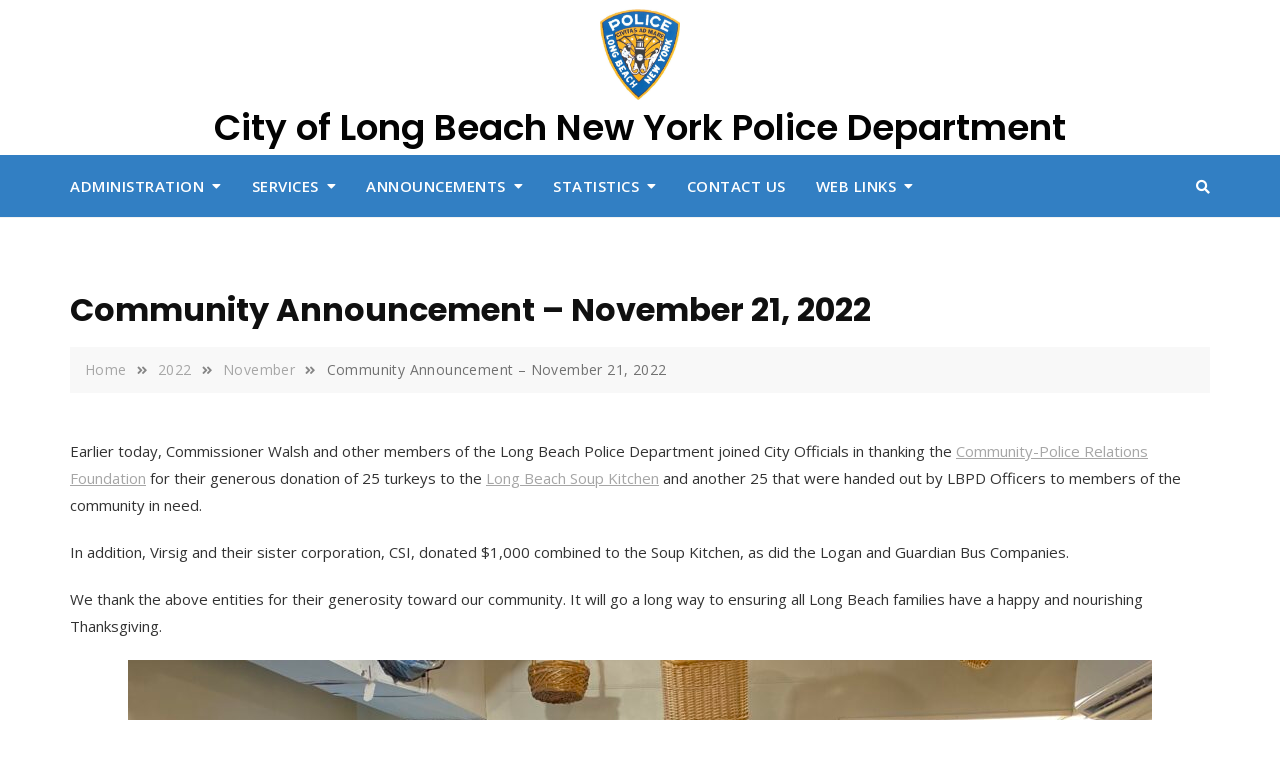

--- FILE ---
content_type: text/css
request_url: https://www.lbpd.com/wp-content/themes/gutener-corporate/style.css?ver=6.8.3
body_size: 1669
content:
/*
Theme Name: Gutener Corporate
Theme URI: https://keonthemes.com/downloads/gutener-corporate
Author: Keon Themes
Author URI: https://keonthemes.com
Description: Gutener Corporate is the perfect theme for your Business. Gutener Corporate is clean, creative, powerful, flexible, highly customizable and Gutenberg ready WordPress theme. It is fully responsive and is sure to make your website stand out from the crowd. Gutener Corporate is a multipurpose theme suitable for any type of WordPress sites such as business, law firms, personal blog, portfolio, startups, agencies, travel, education, fitness, medical, sports, fashion, shop, WooCommerce stores, magazines, lifestyle, finance, accounting, consulting, and preferably ideal for any type of sites. Gutener Corporate is highly customizable with powerful theme options including multiple Header and Footer layouts. Compatibility for WordPress Classic editor, WooCommerce and Gutenburg makes easier for users. Want a theme to play your site in a myriad of roles your search ends here. Browse the demos to see that its the only theme you will ever want: https://demo.keonthemes.com/gutener
Version: 1.0.3
Requires PHP: 5.5
Tested up to: 5.8
License: GNU General Public License v3 or later
License URI: http://www.gnu.org/licenses/gpl-3.0.html
Template: gutener
Text Domain: gutener-corporate
Tags: blog, portfolio, news, grid-Layout, one-column, two-columns, three-columns, flexible-header, left-sidebar, right-sidebar, custom-background, custom-colors, custom-logo, custom-menu, featured-images, footer-widgets, full-width-template, post-formats, rtl-language-support, theme-options, sticky-post, threaded-comments, translation-ready, block-styles, wide-blocks

Gutener Corporate WordPress Theme is child theme of Gutener, Copyright 2021 Keon Themes
Gutener Corporate is distributed under the terms of the GNU General Public License v3

Gutener Corporate is based on Underscores https://underscores.me/, (C) 2012-2017 Automattic, Inc.
Underscores is distributed under the terms of the GNU GPL v2 or later.
*/

.screen-reader-text {
  border: 0;
  clip: rect(1px, 1px, 1px, 1px);
  clip-path: inset(50%);
  height: 1px;
  margin: -1px;
  overflow: hidden;
  padding: 0;
  position: absolute !important;
  width: 1px;
  word-wrap: normal !important;
}

a {
	color: #35c6ff;
}

a:hover,
a:active,
a:focus {
	text-decoration: none;
}

.site-header .site-branding .site-title {
  font-size: 36px;
}

/*slick slider css*/
.slick-dots li {
    height: auto;
    width: auto;
    list-style: none;
    margin: 0 3px;
}
.slick-dots li button {
    background-color: transparent;
    border: 1px solid #868686;
    font-size: inherit;
    -webkit-border-radius: 50%;
    -moz-border-radius: 50%;
    -ms-border-radius: 50%;
    border-radius: 50%;
    width: 12px;
    height: 12px;
    -webkit-transition: background-color 0.4s;
    -moz-transition: background-color 0.4s;
    -ms-transition: background-color 0.4s;
    -o-transition: background-color 0.4s;
    transition: background-color 0.4s;
    padding: 0;
}
.highlight-posts-image:before {
    background-color: rgba(0, 0, 0, 0.5);
    content: "";
    width: 100%;
    height: 100%;
    top: 0;
    left: 0;
    right: 0;
    bottom: 0;
    opacity: 1;
    position: absolute;
    -webkit-transition: all 0.4s;
    -moz-transition: all 0.4s;
    -ms-transition: all 0.4s;
    -o-transition: all 0.4s;
    transition: all 0.4s;
    z-index: 1;
}
.highlight-posts-content-wrap .highlight-posts-title a:before,
.highlight-posts-layout-one .highlight-posts-content .cat-links a:before,
.post .highlight-posts-content .entry-meta a:before,
.highlight-posts-content-wrap .highlight-posts-content:before {
    position: static;
    background-color: transparent;
    width: auto;
    height: auto;
}
.highlight-posts-content-wrap .highlight-posts-content .highlight-posts-title {
    margin-bottom: 30px;
}
.highlight-posts-content-wrap .highlight-posts-content .highlight-posts-title a {
    position: relative;
    display: block;
}
.highlight-posts-content-wrap .highlight-posts-content .highlight-posts-title a:after {
    background-color: #ffffff;
    content: "";
    height: 1px;
    width: 50px;
    position: absolute;
    bottom: -10px;
    left: 0;
    right: 0;
    margin: auto;
    -webkit-transition: all 0.4s;
    -moz-transition: all 0.4s;
    -ms-transition: all 0.4s;
    -o-transition: all 0.4s;
    transition: all 0.4s;
}
.highlight-posts-content-wrap.post.text-right .highlight-posts-content .highlight-posts-title a:after {
    margin-right: 0;
}
.highlight-posts-content-wrap.post.text-left .highlight-posts-content .highlight-posts-title a:after {
    margin-left: 0;
}
.highlight-posts-layout-one .highlight-posts-content .cat-links {
    display: inline-block;
    margin-bottom: 10px;
}
.highlight-posts-layout-one .highlight-posts-content .cat-links a {
    margin: 2px;
    padding: 5px;
    letter-spacing: 0.8px;
    line-height: 1;
}
.post .entry-meta,
.attachment .entry-meta,
.banner-content .entry-meta {
  font-size: 13px;
  margin-left: -8px;
  margin-right: -8px;
  margin-bottom: 15px;
}
.post .entry-meta > span,
.attachment .entry-meta > span,
.banner-content .entry-meta > span {
  display: inline-block;
  padding: 0 8px;
}
@media screen and (max-width: 991px) {
.post .entry-meta,
.attachment .entry-meta,
.banner-content .entry-meta {
    font-size: 12px;
    margin-left: -5px;
    margin-right: -5px;
    margin-bottom: 15px;
}
.post .entry-meta > span,
.attachment .entry-meta > span,
.banner-content .entry-meta > span {
    padding: 0 5px;
  }
}
.post .entry-meta a:before,
.attachment .entry-meta a:before,
.banner-content .entry-meta a:before {
  color: #f9a032;
  font-family: "Font Awesome 5 Free";
  margin-right: 8px;
  font-size: 12px;
  -webkit-transition: color 0.4s;
  -moz-transition: color 0.4s;
  -ms-transition: color 0.4s;
  -o-transition: color 0.4s;
  transition: color 0.4s;
}
.post .entry-meta .posted-on a:before,
.attachment .entry-meta .posted-on a:before,
.banner-content .entry-meta .posted-on a:before {
  content: "\f073";
}
.post .entry-meta .byline a:before,
.attachment .entry-meta .byline a:before,
.banner-content .entry-meta .byline a:before {
  content: "\f007";
}
.post .entry-meta .comments-link a:before,
.attachment .entry-meta .comments-link a:before,
.banner-content .entry-meta .comments-link a:before {
  content: "\f086";
}
.post .entry-meta .cat-links,
.post .entry-meta .tag-links,
.attachment .entry-meta .cat-links,
.attachment .entry-meta .tag-links,
.banner-content .entry-meta .cat-links,
.banner-content .entry-meta .tag-links {
  position: relative;
}
.post .entry-meta .cat-links:before,
.post .entry-meta .tag-links:before,
.attachment .entry-meta .cat-links:before,
.attachment .entry-meta .tag-links:before,
.banner-content .entry-meta .cat-links:before,
.banner-content .entry-meta .tag-links:before {
  color: #7B7B7B;
  font-family: "Font Awesome 5 Free";
  font-weight: 900;
  margin-right: 5px;
  font-size: 12px;
}
.post .entry-meta .cat-links a,
.post .entry-meta .tag-links a,
.attachment .entry-meta .cat-links a,
.attachment .entry-meta .tag-links a,
.banner-content .entry-meta .cat-links a,
.banner-content .entry-meta .tag-links a {
  display: inline-block;
  margin-right: 1px;
}
.post .entry-meta .cat-links a:last-child,
.post .entry-meta .tag-links a:last-child,
.attachment .entry-meta .cat-links a:last-child,
.attachment .entry-meta .tag-links a:last-child,
.banner-content .entry-meta .cat-links a:last-child,
.banner-content .entry-meta .tag-links a:last-child {
  margin-right: 0;
}
.post .entry-meta .tag-links,
.attachment .entry-meta .tag-links,
.banner-content .entry-meta .tag-links {
  display: inline-block;
  padding-left: 8px;
  padding-right: 8px;
}
.post .entry-meta .tag-links:before,
.attachment .entry-meta .tag-links:before,
.banner-content .entry-meta .tag-links:before {
  content: "\f02c";
}
@media screen and (max-width: 991px) {
.post .entry-meta .tag-links,
.attachment .entry-meta .tag-links,
.banner-content .entry-meta .tag-links {
    padding-left: 6px;
    padding-right: 6px;
  }
}
.site-header .header-image-slider .slick-dots {
    z-index: 9;
}
.site-header .header-image-slider .slick-dots li {
    min-height: auto;
    height: auto;
}
.site-header .header-image-slider .slick-dots li button {
    min-height: auto;
    height: 12px;
}
.feature-post-slider .post.has-post-thumbnail:not(.has-no-thumbnail) .post-inner .cat-links {
    position: absolute;
    left: 10px;
    bottom: 10px;
    margin-bottom: 0;
    z-index: 2;
}
.feature-post-slider .post .cat-links a {
    font-size: 13px;
    line-height: 1;
    display: inline-block;
    margin: 2px;
    padding: 7px 8px;
    letter-spacing: 0.8px;
    -webkit-transition: background-color 0.3s, color 0.3s;
    -moz-transition: background-color 0.3s, color 0.3s;
    -ms-transition: background-color 0.3s, color 0.3s;
    -o-transition: background-color 0.3s, color 0.3s;
    transition: background-color 0.3s, color 0.3s;
}
.highlight-posts-content-wrap .cat-links a {
    display: inline-block;
    margin: 2px;
}